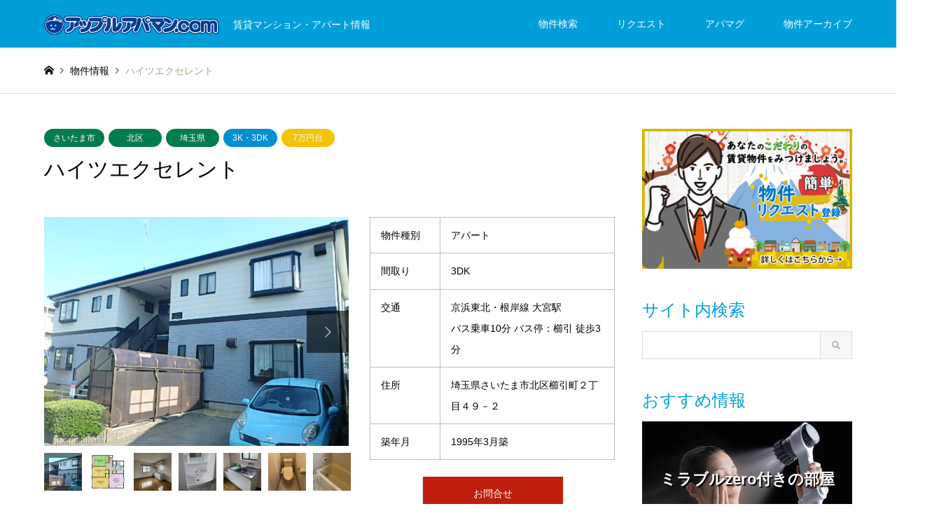

--- FILE ---
content_type: text/html; charset=UTF-8
request_url: https://www.apple-apaman.com/introduce/heights-excellent/
body_size: 14810
content:
<!DOCTYPE html>
<html lang="ja">
<head>
<meta charset="UTF-8">
<!--[if IE]><meta http-equiv="X-UA-Compatible" content="IE=edge"><![endif]-->
<meta name="viewport" content="width=device-width">
<title>ハイツエクセレント｜埼玉県さいたま市櫛引町2丁目　賃貸アパート　3DKタイプ</title>
<meta name="description" content="賃貸マンション・アパート情報">
<link rel="pingback" href="https://www.apple-apaman.com/xmlrpc.php">
<link rel="shortcut icon" href="https://www.apple-apaman.com/wp-content/uploads/2020/05/c35986843b583d148f1b6bfb689a50a2.jpg">
<meta name='robots' content='max-image-preview:large' />
	<style>img:is([sizes="auto" i], [sizes^="auto," i]) { contain-intrinsic-size: 3000px 1500px }</style>
	<link rel='dns-prefetch' href='//webfonts.xserver.jp' />
<link rel="alternate" type="application/rss+xml" title="アップルアパマンドットコム &raquo; フィード" href="https://www.apple-apaman.com/feed/" />
<link rel="alternate" type="application/rss+xml" title="アップルアパマンドットコム &raquo; コメントフィード" href="https://www.apple-apaman.com/comments/feed/" />
<link rel='stylesheet' id='style-css' href='https://www.apple-apaman.com/wp-content/themes/gensen_tcd050/style.css?ver=1.12.3' type='text/css' media='all' />
<link rel='stylesheet' id='wp-block-library-css' href='https://www.apple-apaman.com/wp-includes/css/dist/block-library/style.min.css?ver=6.8.3' type='text/css' media='all' />
<style id='classic-theme-styles-inline-css' type='text/css'>
/*! This file is auto-generated */
.wp-block-button__link{color:#fff;background-color:#32373c;border-radius:9999px;box-shadow:none;text-decoration:none;padding:calc(.667em + 2px) calc(1.333em + 2px);font-size:1.125em}.wp-block-file__button{background:#32373c;color:#fff;text-decoration:none}
</style>
<style id='global-styles-inline-css' type='text/css'>
:root{--wp--preset--aspect-ratio--square: 1;--wp--preset--aspect-ratio--4-3: 4/3;--wp--preset--aspect-ratio--3-4: 3/4;--wp--preset--aspect-ratio--3-2: 3/2;--wp--preset--aspect-ratio--2-3: 2/3;--wp--preset--aspect-ratio--16-9: 16/9;--wp--preset--aspect-ratio--9-16: 9/16;--wp--preset--color--black: #000000;--wp--preset--color--cyan-bluish-gray: #abb8c3;--wp--preset--color--white: #ffffff;--wp--preset--color--pale-pink: #f78da7;--wp--preset--color--vivid-red: #cf2e2e;--wp--preset--color--luminous-vivid-orange: #ff6900;--wp--preset--color--luminous-vivid-amber: #fcb900;--wp--preset--color--light-green-cyan: #7bdcb5;--wp--preset--color--vivid-green-cyan: #00d084;--wp--preset--color--pale-cyan-blue: #8ed1fc;--wp--preset--color--vivid-cyan-blue: #0693e3;--wp--preset--color--vivid-purple: #9b51e0;--wp--preset--gradient--vivid-cyan-blue-to-vivid-purple: linear-gradient(135deg,rgba(6,147,227,1) 0%,rgb(155,81,224) 100%);--wp--preset--gradient--light-green-cyan-to-vivid-green-cyan: linear-gradient(135deg,rgb(122,220,180) 0%,rgb(0,208,130) 100%);--wp--preset--gradient--luminous-vivid-amber-to-luminous-vivid-orange: linear-gradient(135deg,rgba(252,185,0,1) 0%,rgba(255,105,0,1) 100%);--wp--preset--gradient--luminous-vivid-orange-to-vivid-red: linear-gradient(135deg,rgba(255,105,0,1) 0%,rgb(207,46,46) 100%);--wp--preset--gradient--very-light-gray-to-cyan-bluish-gray: linear-gradient(135deg,rgb(238,238,238) 0%,rgb(169,184,195) 100%);--wp--preset--gradient--cool-to-warm-spectrum: linear-gradient(135deg,rgb(74,234,220) 0%,rgb(151,120,209) 20%,rgb(207,42,186) 40%,rgb(238,44,130) 60%,rgb(251,105,98) 80%,rgb(254,248,76) 100%);--wp--preset--gradient--blush-light-purple: linear-gradient(135deg,rgb(255,206,236) 0%,rgb(152,150,240) 100%);--wp--preset--gradient--blush-bordeaux: linear-gradient(135deg,rgb(254,205,165) 0%,rgb(254,45,45) 50%,rgb(107,0,62) 100%);--wp--preset--gradient--luminous-dusk: linear-gradient(135deg,rgb(255,203,112) 0%,rgb(199,81,192) 50%,rgb(65,88,208) 100%);--wp--preset--gradient--pale-ocean: linear-gradient(135deg,rgb(255,245,203) 0%,rgb(182,227,212) 50%,rgb(51,167,181) 100%);--wp--preset--gradient--electric-grass: linear-gradient(135deg,rgb(202,248,128) 0%,rgb(113,206,126) 100%);--wp--preset--gradient--midnight: linear-gradient(135deg,rgb(2,3,129) 0%,rgb(40,116,252) 100%);--wp--preset--font-size--small: 13px;--wp--preset--font-size--medium: 20px;--wp--preset--font-size--large: 36px;--wp--preset--font-size--x-large: 42px;--wp--preset--spacing--20: 0.44rem;--wp--preset--spacing--30: 0.67rem;--wp--preset--spacing--40: 1rem;--wp--preset--spacing--50: 1.5rem;--wp--preset--spacing--60: 2.25rem;--wp--preset--spacing--70: 3.38rem;--wp--preset--spacing--80: 5.06rem;--wp--preset--shadow--natural: 6px 6px 9px rgba(0, 0, 0, 0.2);--wp--preset--shadow--deep: 12px 12px 50px rgba(0, 0, 0, 0.4);--wp--preset--shadow--sharp: 6px 6px 0px rgba(0, 0, 0, 0.2);--wp--preset--shadow--outlined: 6px 6px 0px -3px rgba(255, 255, 255, 1), 6px 6px rgba(0, 0, 0, 1);--wp--preset--shadow--crisp: 6px 6px 0px rgba(0, 0, 0, 1);}:where(.is-layout-flex){gap: 0.5em;}:where(.is-layout-grid){gap: 0.5em;}body .is-layout-flex{display: flex;}.is-layout-flex{flex-wrap: wrap;align-items: center;}.is-layout-flex > :is(*, div){margin: 0;}body .is-layout-grid{display: grid;}.is-layout-grid > :is(*, div){margin: 0;}:where(.wp-block-columns.is-layout-flex){gap: 2em;}:where(.wp-block-columns.is-layout-grid){gap: 2em;}:where(.wp-block-post-template.is-layout-flex){gap: 1.25em;}:where(.wp-block-post-template.is-layout-grid){gap: 1.25em;}.has-black-color{color: var(--wp--preset--color--black) !important;}.has-cyan-bluish-gray-color{color: var(--wp--preset--color--cyan-bluish-gray) !important;}.has-white-color{color: var(--wp--preset--color--white) !important;}.has-pale-pink-color{color: var(--wp--preset--color--pale-pink) !important;}.has-vivid-red-color{color: var(--wp--preset--color--vivid-red) !important;}.has-luminous-vivid-orange-color{color: var(--wp--preset--color--luminous-vivid-orange) !important;}.has-luminous-vivid-amber-color{color: var(--wp--preset--color--luminous-vivid-amber) !important;}.has-light-green-cyan-color{color: var(--wp--preset--color--light-green-cyan) !important;}.has-vivid-green-cyan-color{color: var(--wp--preset--color--vivid-green-cyan) !important;}.has-pale-cyan-blue-color{color: var(--wp--preset--color--pale-cyan-blue) !important;}.has-vivid-cyan-blue-color{color: var(--wp--preset--color--vivid-cyan-blue) !important;}.has-vivid-purple-color{color: var(--wp--preset--color--vivid-purple) !important;}.has-black-background-color{background-color: var(--wp--preset--color--black) !important;}.has-cyan-bluish-gray-background-color{background-color: var(--wp--preset--color--cyan-bluish-gray) !important;}.has-white-background-color{background-color: var(--wp--preset--color--white) !important;}.has-pale-pink-background-color{background-color: var(--wp--preset--color--pale-pink) !important;}.has-vivid-red-background-color{background-color: var(--wp--preset--color--vivid-red) !important;}.has-luminous-vivid-orange-background-color{background-color: var(--wp--preset--color--luminous-vivid-orange) !important;}.has-luminous-vivid-amber-background-color{background-color: var(--wp--preset--color--luminous-vivid-amber) !important;}.has-light-green-cyan-background-color{background-color: var(--wp--preset--color--light-green-cyan) !important;}.has-vivid-green-cyan-background-color{background-color: var(--wp--preset--color--vivid-green-cyan) !important;}.has-pale-cyan-blue-background-color{background-color: var(--wp--preset--color--pale-cyan-blue) !important;}.has-vivid-cyan-blue-background-color{background-color: var(--wp--preset--color--vivid-cyan-blue) !important;}.has-vivid-purple-background-color{background-color: var(--wp--preset--color--vivid-purple) !important;}.has-black-border-color{border-color: var(--wp--preset--color--black) !important;}.has-cyan-bluish-gray-border-color{border-color: var(--wp--preset--color--cyan-bluish-gray) !important;}.has-white-border-color{border-color: var(--wp--preset--color--white) !important;}.has-pale-pink-border-color{border-color: var(--wp--preset--color--pale-pink) !important;}.has-vivid-red-border-color{border-color: var(--wp--preset--color--vivid-red) !important;}.has-luminous-vivid-orange-border-color{border-color: var(--wp--preset--color--luminous-vivid-orange) !important;}.has-luminous-vivid-amber-border-color{border-color: var(--wp--preset--color--luminous-vivid-amber) !important;}.has-light-green-cyan-border-color{border-color: var(--wp--preset--color--light-green-cyan) !important;}.has-vivid-green-cyan-border-color{border-color: var(--wp--preset--color--vivid-green-cyan) !important;}.has-pale-cyan-blue-border-color{border-color: var(--wp--preset--color--pale-cyan-blue) !important;}.has-vivid-cyan-blue-border-color{border-color: var(--wp--preset--color--vivid-cyan-blue) !important;}.has-vivid-purple-border-color{border-color: var(--wp--preset--color--vivid-purple) !important;}.has-vivid-cyan-blue-to-vivid-purple-gradient-background{background: var(--wp--preset--gradient--vivid-cyan-blue-to-vivid-purple) !important;}.has-light-green-cyan-to-vivid-green-cyan-gradient-background{background: var(--wp--preset--gradient--light-green-cyan-to-vivid-green-cyan) !important;}.has-luminous-vivid-amber-to-luminous-vivid-orange-gradient-background{background: var(--wp--preset--gradient--luminous-vivid-amber-to-luminous-vivid-orange) !important;}.has-luminous-vivid-orange-to-vivid-red-gradient-background{background: var(--wp--preset--gradient--luminous-vivid-orange-to-vivid-red) !important;}.has-very-light-gray-to-cyan-bluish-gray-gradient-background{background: var(--wp--preset--gradient--very-light-gray-to-cyan-bluish-gray) !important;}.has-cool-to-warm-spectrum-gradient-background{background: var(--wp--preset--gradient--cool-to-warm-spectrum) !important;}.has-blush-light-purple-gradient-background{background: var(--wp--preset--gradient--blush-light-purple) !important;}.has-blush-bordeaux-gradient-background{background: var(--wp--preset--gradient--blush-bordeaux) !important;}.has-luminous-dusk-gradient-background{background: var(--wp--preset--gradient--luminous-dusk) !important;}.has-pale-ocean-gradient-background{background: var(--wp--preset--gradient--pale-ocean) !important;}.has-electric-grass-gradient-background{background: var(--wp--preset--gradient--electric-grass) !important;}.has-midnight-gradient-background{background: var(--wp--preset--gradient--midnight) !important;}.has-small-font-size{font-size: var(--wp--preset--font-size--small) !important;}.has-medium-font-size{font-size: var(--wp--preset--font-size--medium) !important;}.has-large-font-size{font-size: var(--wp--preset--font-size--large) !important;}.has-x-large-font-size{font-size: var(--wp--preset--font-size--x-large) !important;}
:where(.wp-block-post-template.is-layout-flex){gap: 1.25em;}:where(.wp-block-post-template.is-layout-grid){gap: 1.25em;}
:where(.wp-block-columns.is-layout-flex){gap: 2em;}:where(.wp-block-columns.is-layout-grid){gap: 2em;}
:root :where(.wp-block-pullquote){font-size: 1.5em;line-height: 1.6;}
</style>
<link rel='stylesheet' id='slick-style-css' href='https://www.apple-apaman.com/wp-content/themes/gensen_tcd050/css/slick.css?ver=1.4.6' type='text/css' media='all' />
<link rel='stylesheet' id='page_builder-slider-css' href='https://www.apple-apaman.com/wp-content/themes/gensen_tcd050/pagebuilder/assets/css/slider.css?ver=1.4.6' type='text/css' media='all' />
<script type="text/javascript" src="https://www.apple-apaman.com/wp-includes/js/jquery/jquery.min.js?ver=3.7.1" id="jquery-core-js"></script>
<script type="text/javascript" src="https://www.apple-apaman.com/wp-includes/js/jquery/jquery-migrate.min.js?ver=3.4.1" id="jquery-migrate-js"></script>
<script type="text/javascript" src="//webfonts.xserver.jp/js/xserverv3.js?fadein=0&amp;ver=2.0.8" id="typesquare_std-js"></script>
<link rel="https://api.w.org/" href="https://www.apple-apaman.com/wp-json/" /><link rel="alternate" title="JSON" type="application/json" href="https://www.apple-apaman.com/wp-json/wp/v2/introduce/12351" /><link rel="canonical" href="https://www.apple-apaman.com/introduce/heights-excellent/" />
<link rel='shortlink' href='https://www.apple-apaman.com/?p=12351' />
<link rel="alternate" title="oEmbed (JSON)" type="application/json+oembed" href="https://www.apple-apaman.com/wp-json/oembed/1.0/embed?url=https%3A%2F%2Fwww.apple-apaman.com%2Fintroduce%2Fheights-excellent%2F" />
<link rel="alternate" title="oEmbed (XML)" type="text/xml+oembed" href="https://www.apple-apaman.com/wp-json/oembed/1.0/embed?url=https%3A%2F%2Fwww.apple-apaman.com%2Fintroduce%2Fheights-excellent%2F&#038;format=xml" />
<!-- HFCM by 99 Robots - Snippet # 10: GA4 -->
<!-- Google tag (gtag.js) -->
<script async src="https://www.googletagmanager.com/gtag/js?id=G-9NLNG2D174"></script>
<script>
  window.dataLayer = window.dataLayer || [];
  function gtag(){dataLayer.push(arguments);}
  gtag('js', new Date());

  gtag('config', 'G-9NLNG2D174');
</script>
<!-- /end HFCM by 99 Robots -->

<link rel="stylesheet" href="https://www.apple-apaman.com/wp-content/themes/gensen_tcd050/css/design-plus.css?ver=1.12.3">
<link rel="stylesheet" href="https://www.apple-apaman.com/wp-content/themes/gensen_tcd050/css/sns-botton.css?ver=1.12.3">
<link rel="stylesheet" href="https://www.apple-apaman.com/wp-content/themes/gensen_tcd050/css/responsive.css?ver=1.12.3">
<link rel="stylesheet" href="https://www.apple-apaman.com/wp-content/themes/gensen_tcd050/css/footer-bar.css?ver=1.12.3">

<script src="https://www.apple-apaman.com/wp-content/themes/gensen_tcd050/js/jquery.easing.1.3.js?ver=1.12.3"></script>
<script src="https://www.apple-apaman.com/wp-content/themes/gensen_tcd050/js/jquery.textOverflowEllipsis.js?ver=1.12.3"></script>
<script src="https://www.apple-apaman.com/wp-content/themes/gensen_tcd050/js/jscript.js?ver=1.12.3"></script>
<script src="https://www.apple-apaman.com/wp-content/themes/gensen_tcd050/js/comment.js?ver=1.12.3"></script>
<script src="https://www.apple-apaman.com/wp-content/themes/gensen_tcd050/js/header_fix.js?ver=1.12.3"></script>
<script src="https://www.apple-apaman.com/wp-content/themes/gensen_tcd050/js/jquery.chosen.min.js?ver=1.12.3"></script>
<link rel="stylesheet" href="https://www.apple-apaman.com/wp-content/themes/gensen_tcd050/css/jquery.chosen.css?ver=1.12.3">

<style type="text/css">
body, input, textarea, select { font-family: Arial, "Hiragino Kaku Gothic ProN", "ヒラギノ角ゴ ProN W3", "メイリオ", Meiryo, sans-serif; }
.rich_font { font-family: Arial, "Hiragino Kaku Gothic ProN", "ヒラギノ角ゴ ProN W3", "メイリオ", Meiryo, sans-serif; font-weight: normal; }

#header_logo #logo_text .logo { font-size:36px; }
#header_logo_fix #logo_text_fixed .logo { font-size:36px; }
#footer_logo .logo_text { font-size:36px; }
#post_title { font-size:30px; }
.post_content { font-size:14px; }
#archive_headline { font-size:42px; }
#archive_desc { font-size:14px; }
  
@media screen and (max-width:1024px) {
  #header_logo #logo_text .logo { font-size:26px; }
  #header_logo_fix #logo_text_fixed .logo { font-size:26px; }
  #footer_logo .logo_text { font-size:26px; }
  #post_title { font-size:16px; }
  .post_content { font-size:14px; }
  #archive_headline { font-size:20px; }
  #archive_desc { font-size:14px; }
}


#site_wrap { display:none; }
#site_loader_overlay {
  background: #fff;
  opacity: 1;
  position: fixed;
  top: 0px;
  left: 0px;
  width: 100%;
  height: 100%;
  width: 100vw;
  height: 100vh;
  z-index: 99999;
}
#site_loader_animation {
  margin: -22px 0 0 -22px;
  width: 44px;
  height: 44px;
  position: fixed;
  top: 50%;
  left: 50%;
}
#site_loader_animation:before {
  position: absolute;
  bottom: 0;
  left: 0;
  display: block;
  width: 12px;
  height: 12px;
  content: '';
  box-shadow: 16px 0 0 rgba(0,159,218, 1), 32px 0 0 rgba(0,159,218, 1), 0 -16px 0 rgba(0,159,218, 1), 16px -16px 0 rgba(0,159,218, 1), 32px -16px 0 rgba(0,159,218, 1), 0 -32px rgba(0,159,218, 1), 16px -32px rgba(0,159,218, 1), 32px -32px rgba(65,176,216, 0);
  animation: loading-square-loader 5.4s linear forwards infinite;
}
#site_loader_animation:after {
  position: absolute;
  bottom: 10px;
  left: 0;
  display: block;
  width: 12px;
  height: 12px;
  background-color: rgba(65,176,216, 1);
  opacity: 0;
  content: '';
  animation: loading-square-base 5.4s linear forwards infinite;
}
@-webkit-keyframes loading-square-base {
  0% { bottom: 10px; opacity: 0; }
  5%, 50% { bottom: 0; opacity: 1; }
  55%, 100% { bottom: -10px; opacity: 0; }
}
@keyframes loading-square-base {
  0% { bottom: 10px; opacity: 0; }
  5%, 50% { bottom: 0; opacity: 1; }
  55%, 100% { bottom: -10px; opacity: 0; }
}
@-webkit-keyframes loading-square-loader {
  0% { box-shadow: 16px -8px rgba(0,159,218, 0), 32px 0 rgba(0,159,218, 0), 0 -16px rgba(0,159,218, 0), 16px -16px rgba(0,159,218, 0), 32px -16px rgba(0,159,218, 0), 0 -32px rgba(0,159,218, 0), 16px -32px rgba(0,159,218, 0), 32px -32px rgba(242, 205, 123, 0); }
  5% { box-shadow: 16px -8px rgba(0,159,218, 0), 32px 0 rgba(0,159,218, 0), 0 -16px rgba(0,159,218, 0), 16px -16px rgba(0,159,218, 0), 32px -16px rgba(0,159,218, 0), 0 -32px rgba(0,159,218, 0), 16px -32px rgba(0,159,218, 0), 32px -32px rgba(242, 205, 123, 0); }
  10% { box-shadow: 16px 0 rgba(0,159,218, 1), 32px -8px rgba(0,159,218, 0), 0 -16px rgba(0,159,218, 0), 16px -16px rgba(0,159,218, 0), 32px -16px rgba(0,159,218, 0), 0 -32px rgba(0,159,218, 0), 16px -32px rgba(0,159,218, 0), 32px -32px rgba(242, 205, 123, 0); }
  15% { box-shadow: 16px 0 rgba(0,159,218, 1), 32px 0 rgba(0,159,218, 1), 0 -24px rgba(0,159,218, 0), 16px -16px rgba(0,159,218, 0), 32px -16px rgba(0,159,218, 0), 0 -32px rgba(0,159,218, 0), 16px -32px rgba(0,159,218, 0), 32px -32px rgba(242, 205, 123, 0); }
  20% { box-shadow: 16px 0 rgba(0,159,218, 1), 32px 0 rgba(0,159,218, 1), 0 -16px rgba(0,159,218, 1), 16px -24px rgba(0,159,218, 0), 32px -16px rgba(0,159,218, 0), 0 -32px rgba(0,159,218, 0), 16px -32px rgba(0,159,218, 0), 32px -32px rgba(242, 205, 123, 0); }
  25% { box-shadow: 16px 0 rgba(0,159,218, 1), 32px 0 rgba(0,159,218, 1), 0 -16px rgba(0,159,218, 1), 16px -16px rgba(0,159,218, 1), 32px -24px rgba(0,159,218, 0), 0 -32px rgba(0,159,218, 0), 16px -32px rgba(0,159,218, 0), 32px -32px rgba(242, 205, 123, 0); }
  30% { box-shadow: 16px 0 rgba(0,159,218, 1), 32px 0 rgba(0,159,218, 1), 0 -16px rgba(0,159,218, 1), 16px -16px rgba(0,159,218, 1), 32px -16px rgba(0,159,218, 1), 0 -50px rgba(0,159,218, 0), 16px -32px rgba(0,159,218, 0), 32px -32px rgba(242, 205, 123, 0); }
  35% { box-shadow: 16px 0 rgba(0,159,218, 1), 32px 0 rgba(0,159,218, 1), 0 -16px rgba(0,159,218, 1), 16px -16px rgba(0,159,218, 1), 32px -16px rgba(0,159,218, 1), 0 -32px rgba(0,159,218, 1), 16px -50px rgba(0,159,218, 0), 32px -32px rgba(242, 205, 123, 0); }
  40% { box-shadow: 16px 0 rgba(0,159,218, 1), 32px 0 rgba(0,159,218, 1), 0 -16px rgba(0,159,218, 1), 16px -16px rgba(0,159,218, 1), 32px -16px rgba(0,159,218, 1), 0 -32px rgba(0,159,218, 1), 16px -32px rgba(0,159,218, 1), 32px -50px rgba(242, 205, 123, 0); }
  45%, 55% { box-shadow: 16px 0 rgba(0,159,218, 1), 32px 0 rgba(0,159,218, 1), 0 -16px rgba(0,159,218, 1), 16px -16px rgba(0,159,218, 1), 32px -16px rgba(0,159,218, 1), 0 -32px rgba(0,159,218, 1), 16px -32px rgba(0,159,218, 1), 32px -32px rgba(65,176,216, 1); }
  60% { box-shadow: 16px 8px rgba(0,159,218, 0), 32px 0 rgba(0,159,218, 1), 0 -16px rgba(0,159,218, 1), 16px -16px rgba(0,159,218, 1), 32px -16px rgba(0,159,218, 1), 0 -32px rgba(0,159,218, 1), 16px -32px rgba(0,159,218, 1), 32px -32px rgba(65,176,216, 1); }
  65% { box-shadow: 16px 8px rgba(0,159,218, 0), 32px 8px rgba(0,159,218, 0), 0 -16px rgba(0,159,218, 1), 16px -16px rgba(0,159,218, 1), 32px -16px rgba(0,159,218, 1), 0 -32px rgba(0,159,218, 1), 16px -32px rgba(0,159,218, 1), 32px -32px rgba(65,176,216, 1); }
  70% { box-shadow: 16px 8px rgba(0,159,218, 0), 32px 8px rgba(0,159,218, 0), 0 -8px rgba(0,159,218, 0), 16px -16px rgba(0,159,218, 1), 32px -16px rgba(0,159,218, 1), 0 -32px rgba(0,159,218, 1), 16px -32px rgba(0,159,218, 1), 32px -32px rgba(65,176,216, 1); }
  75% { box-shadow: 16px 8px rgba(0,159,218, 0), 32px 8px rgba(0,159,218, 0), 0 -8px rgba(0,159,218, 0), 16px -8px rgba(0,159,218, 0), 32px -16px rgba(0,159,218, 1), 0 -32px rgba(0,159,218, 1), 16px -32px rgba(0,159,218, 1), 32px -32px rgba(65,176,216, 1); }
  80% { box-shadow: 16px 8px rgba(0,159,218, 0), 32px 8px rgba(0,159,218, 0), 0 -8px rgba(0,159,218, 0), 16px -8px rgba(0,159,218, 0), 32px -8px rgba(0,159,218, 0), 0 -32px rgba(0,159,218, 1), 16px -32px rgba(0,159,218, 1), 32px -32px rgba(65,176,216, 1); }
  85% { box-shadow: 16px 8px rgba(0,159,218, 0), 32px 8px rgba(0,159,218, 0), 0 -8px rgba(0,159,218, 0), 16px -8px rgba(0,159,218, 0), 32px -8px rgba(0,159,218, 0), 0 -24px rgba(0,159,218, 0), 16px -32px rgba(0,159,218, 1), 32px -32px rgba(65,176,216, 1); }
  90% { box-shadow: 16px 8px rgba(0,159,218, 0), 32px 8px rgba(0,159,218, 0), 0 -8px rgba(0,159,218, 0), 16px -8px rgba(0,159,218, 0), 32px -8px rgba(0,159,218, 0), 0 -24px rgba(0,159,218, 0), 16px -24px rgba(0,159,218, 0), 32px -32px rgba(65,176,216, 1); }
  95%, 100% { box-shadow: 16px 8px rgba(0,159,218, 0), 32px 8px rgba(0,159,218, 0), 0 -8px rgba(0,159,218, 0), 16px -8px rgba(0,159,218, 0), 32px -8px rgba(0,159,218, 0), 0 -24px rgba(0,159,218, 0), 16px -24px rgba(0,159,218, 0), 32px -24px rgba(65,176,216, 0); }
}
@keyframes loading-square-loader {
  0% { box-shadow: 16px -8px rgba(0,159,218, 0), 32px 0 rgba(0,159,218, 0), 0 -16px rgba(0,159,218, 0), 16px -16px rgba(0,159,218, 0), 32px -16px rgba(0,159,218, 0), 0 -32px rgba(0,159,218, 0), 16px -32px rgba(0,159,218, 0), 32px -32px rgba(242, 205, 123, 0); }
  5% { box-shadow: 16px -8px rgba(0,159,218, 0), 32px 0 rgba(0,159,218, 0), 0 -16px rgba(0,159,218, 0), 16px -16px rgba(0,159,218, 0), 32px -16px rgba(0,159,218, 0), 0 -32px rgba(0,159,218, 0), 16px -32px rgba(0,159,218, 0), 32px -32px rgba(242, 205, 123, 0); }
  10% { box-shadow: 16px 0 rgba(0,159,218, 1), 32px -8px rgba(0,159,218, 0), 0 -16px rgba(0,159,218, 0), 16px -16px rgba(0,159,218, 0), 32px -16px rgba(0,159,218, 0), 0 -32px rgba(0,159,218, 0), 16px -32px rgba(0,159,218, 0), 32px -32px rgba(242, 205, 123, 0); }
  15% { box-shadow: 16px 0 rgba(0,159,218, 1), 32px 0 rgba(0,159,218, 1), 0 -24px rgba(0,159,218, 0), 16px -16px rgba(0,159,218, 0), 32px -16px rgba(0,159,218, 0), 0 -32px rgba(0,159,218, 0), 16px -32px rgba(0,159,218, 0), 32px -32px rgba(242, 205, 123, 0); }
  20% { box-shadow: 16px 0 rgba(0,159,218, 1), 32px 0 rgba(0,159,218, 1), 0 -16px rgba(0,159,218, 1), 16px -24px rgba(0,159,218, 0), 32px -16px rgba(0,159,218, 0), 0 -32px rgba(0,159,218, 0), 16px -32px rgba(0,159,218, 0), 32px -32px rgba(242, 205, 123, 0); }
  25% { box-shadow: 16px 0 rgba(0,159,218, 1), 32px 0 rgba(0,159,218, 1), 0 -16px rgba(0,159,218, 1), 16px -16px rgba(0,159,218, 1), 32px -24px rgba(0,159,218, 0), 0 -32px rgba(0,159,218, 0), 16px -32px rgba(0,159,218, 0), 32px -32px rgba(242, 205, 123, 0); }
  30% { box-shadow: 16px 0 rgba(0,159,218, 1), 32px 0 rgba(0,159,218, 1), 0 -16px rgba(0,159,218, 1), 16px -16px rgba(0,159,218, 1), 32px -16px rgba(0,159,218, 1), 0 -50px rgba(0,159,218, 0), 16px -32px rgba(0,159,218, 0), 32px -32px rgba(242, 205, 123, 0); }
  35% { box-shadow: 16px 0 rgba(0,159,218, 1), 32px 0 rgba(0,159,218, 1), 0 -16px rgba(0,159,218, 1), 16px -16px rgba(0,159,218, 1), 32px -16px rgba(0,159,218, 1), 0 -32px rgba(0,159,218, 1), 16px -50px rgba(0,159,218, 0), 32px -32px rgba(242, 205, 123, 0); }
  40% { box-shadow: 16px 0 rgba(0,159,218, 1), 32px 0 rgba(0,159,218, 1), 0 -16px rgba(0,159,218, 1), 16px -16px rgba(0,159,218, 1), 32px -16px rgba(0,159,218, 1), 0 -32px rgba(0,159,218, 1), 16px -32px rgba(0,159,218, 1), 32px -50px rgba(242, 205, 123, 0); }
  45%, 55% { box-shadow: 16px 0 rgba(0,159,218, 1), 32px 0 rgba(0,159,218, 1), 0 -16px rgba(0,159,218, 1), 16px -16px rgba(0,159,218, 1), 32px -16px rgba(0,159,218, 1), 0 -32px rgba(0,159,218, 1), 16px -32px rgba(0,159,218, 1), 32px -32px rgba(65,176,216, 1); }
  60% { box-shadow: 16px 8px rgba(0,159,218, 0), 32px 0 rgba(0,159,218, 1), 0 -16px rgba(0,159,218, 1), 16px -16px rgba(0,159,218, 1), 32px -16px rgba(0,159,218, 1), 0 -32px rgba(0,159,218, 1), 16px -32px rgba(0,159,218, 1), 32px -32px rgba(65,176,216, 1); }
  65% { box-shadow: 16px 8px rgba(0,159,218, 0), 32px 8px rgba(0,159,218, 0), 0 -16px rgba(0,159,218, 1), 16px -16px rgba(0,159,218, 1), 32px -16px rgba(0,159,218, 1), 0 -32px rgba(0,159,218, 1), 16px -32px rgba(0,159,218, 1), 32px -32px rgba(65,176,216, 1); }
  70% { box-shadow: 16px 8px rgba(0,159,218, 0), 32px 8px rgba(0,159,218, 0), 0 -8px rgba(0,159,218, 0), 16px -16px rgba(0,159,218, 1), 32px -16px rgba(0,159,218, 1), 0 -32px rgba(0,159,218, 1), 16px -32px rgba(0,159,218, 1), 32px -32px rgba(65,176,216, 1); }
  75% { box-shadow: 16px 8px rgba(0,159,218, 0), 32px 8px rgba(0,159,218, 0), 0 -8px rgba(0,159,218, 0), 16px -8px rgba(0,159,218, 0), 32px -16px rgba(0,159,218, 1), 0 -32px rgba(0,159,218, 1), 16px -32px rgba(0,159,218, 1), 32px -32px rgba(65,176,216, 1); }
  80% { box-shadow: 16px 8px rgba(0,159,218, 0), 32px 8px rgba(0,159,218, 0), 0 -8px rgba(0,159,218, 0), 16px -8px rgba(0,159,218, 0), 32px -8px rgba(0,159,218, 0), 0 -32px rgba(0,159,218, 1), 16px -32px rgba(0,159,218, 1), 32px -32px rgba(65,176,216, 1); }
  85% { box-shadow: 16px 8px rgba(0,159,218, 0), 32px 8px rgba(0,159,218, 0), 0 -8px rgba(0,159,218, 0), 16px -8px rgba(0,159,218, 0), 32px -8px rgba(0,159,218, 0), 0 -24px rgba(0,159,218, 0), 16px -32px rgba(0,159,218, 1), 32px -32px rgba(65,176,216, 1); }
  90% { box-shadow: 16px 8px rgba(0,159,218, 0), 32px 8px rgba(0,159,218, 0), 0 -8px rgba(0,159,218, 0), 16px -8px rgba(0,159,218, 0), 32px -8px rgba(0,159,218, 0), 0 -24px rgba(0,159,218, 0), 16px -24px rgba(0,159,218, 0), 32px -32px rgba(65,176,216, 1); }
  95%, 100% { box-shadow: 16px 8px rgba(0,159,218, 0), 32px 8px rgba(0,159,218, 0), 0 -8px rgba(0,159,218, 0), 16px -8px rgba(0,159,218, 0), 32px -8px rgba(0,159,218, 0), 0 -24px rgba(0,159,218, 0), 16px -24px rgba(0,159,218, 0), 32px -24px rgba(65,176,216, 0); }
}


.image {
overflow: hidden;
-webkit-backface-visibility: hidden;
backface-visibility: hidden;
-webkit-transition-duration: .35s;
-moz-transition-duration: .35s;
-ms-transition-duration: .35s;
-o-transition-duration: .35s;
transition-duration: .35s;
}
.image img {
-webkit-backface-visibility: hidden;
backface-visibility: hidden;
-webkit-transform: scale(1);
-webkit-transition-property: opacity, scale, -webkit-transform, transform;
-webkit-transition-duration: .35s;
-moz-transform: scale(1);
-moz-transition-property: opacity, scale, -moz-transform, transform;
-moz-transition-duration: .35s;
-ms-transform: scale(1);
-ms-transition-property: opacity, scale, -ms-transform, transform;
-ms-transition-duration: .35s;
-o-transform: scale(1);
-o-transition-property: opacity, scale, -o-transform, transform;
-o-transition-duration: .35s;
transform: scale(1);
transition-property: opacity, scale, transform;
transition-duration: .35s;
}
.image:hover img, a:hover .image img {
-webkit-transform: scale(1.2);
-moz-transform: scale(1.2);
-ms-transform: scale(1.2);
-o-transform: scale(1.2);
transform: scale(1.2);
}
.introduce_list_col a:hover .image img {
-webkit-transform: scale(1.2) translate3d(-41.66%, 0, 0);
-moz-transform: scale(1.2) translate3d(-41.66%, 0, 0);
-ms-transform: scale(1.2) translate3d(-41.66%, 0, 0);
-o-transform: scale(1.2) translate3d(-41.66%, 0, 0);
transform: scale(1.2) translate3d(-41.66%, 0, 0);
}


.archive_filter .button input:hover, .archive_sort dt,#post_pagination p, #post_pagination a:hover, #return_top a, .c-pw__btn,
#comment_header ul li a:hover, #comment_header ul li.comment_switch_active a, #comment_header #comment_closed p,
#introduce_slider .slick-dots li button:hover, #introduce_slider .slick-dots li.slick-active button
{ background-color:#009fda; }

#comment_header ul li.comment_switch_active a, #comment_header #comment_closed p, #guest_info input:focus, #comment_textarea textarea:focus
{ border-color:#009fda; }

#comment_header ul li.comment_switch_active a:after, #comment_header #comment_closed p:after
{ border-color:#009fda transparent transparent transparent; }

.header_search_inputs .chosen-results li[data-option-array-index="0"]
{ background-color:#009fda !important; border-color:#009fda; }

a:hover, #bread_crumb li a:hover, #bread_crumb li.home a:hover:before, #bread_crumb li.last,
#archive_headline, .archive_header .headline, .archive_filter_headline, #related_post .headline,
#introduce_header .headline, .introduce_list_col .info .title, .introduce_archive_banner_link a:hover,
#recent_news .headline, #recent_news li a:hover, #comment_headline,
.side_headline, ul.banner_list li a:hover .caption, .footer_headline, .footer_widget a:hover,
#index_news .entry-date, #index_news_mobile .entry-date, .cb_content-carousel a:hover .image .title
{ color:#009fda; }

#index_news_mobile .archive_link a:hover, .cb_content-blog_list .archive_link a:hover, #load_post a:hover, #submit_comment:hover, .c-pw__btn:hover
{ background-color:#41b0d8; }

#header_search select:focus, .header_search_inputs .chosen-with-drop .chosen-single span, #footer_contents a:hover, #footer_nav a:hover, #footer_social_link li:hover:before,
#header_slider .slick-arrow:hover, .cb_content-carousel .slick-arrow:hover
{ color:#41b0d8; }

.post_content a, .custom-html-widget a { color:#1e73be; }

#header_search, #index_header_search { background-color:#dddddd; }

#footer_nav { background-color:#F7F7F7; }
#footer_contents { background-color:#b2b2b2; }

#header_search_submit { background-color:rgba(242,149,36,1.0); }
#header_search_submit:hover { background-color:rgba(242,133,0,1.0); }
.cat-category { background-color:#1e73be !important; }
.cat-category2 { background-color:#dd3333 !important; }
.cat-category4 { background-color:#017c4e !important; }
.cat-category5 { background-color:#0090d2 !important; }
.cat-category6 { background-color:#f2c307 !important; }

@media only screen and (min-width:1025px) {
  #global_menu ul ul a { background-color:#009fda; }
  #global_menu ul ul a:hover, #global_menu ul ul .current-menu-item > a { background-color:#41b0d8; }
  #header_top { background-color:#009fda; }
  .has_header_content #header_top { background-color:rgba(0,159,218,1.0); }
  .fix_top.header_fix #header_top { background-color:rgba(0,159,218,1.0); }
  #header_logo a, #global_menu > ul > li > a { color:#ffffff; }
  #header_logo_fix a, .fix_top.header_fix #global_menu > ul > li > a { color:#ffffff; }
  .has_header_content #index_header_search { background-color:rgba(221,221,221,1.0); }
}
@media screen and (max-width:1024px) {
  #global_menu { background-color:#009fda; }
  #global_menu a:hover, #global_menu .current-menu-item > a { background-color:#41b0d8; }
  #header_top { background-color:#009fda; }
  #header_top a, #header_top a:before { color:#ffffff !important; }
  .mobile_fix_top.header_fix #header_top, .mobile_fix_top.header_fix #header.active #header_top { background-color:rgba(0,159,218,1.0); }
  .mobile_fix_top.header_fix #header_top a, .mobile_fix_top.header_fix #header_top a:before { color:#ffffff !important; }
  .archive_sort dt { color:#009fda; }
  .post-type-archive-news #recent_news .show_date li .date { color:#009fda; }
}



</style>

<style type="text/css"></style><script type="text/javascript">
jQuery(document).ready(function($){
  if (typeof $.fn.slick == 'undefined') return;

  setTimeout(function(){
    $('.pb_slider, .pb_slider_nav, .pb_slider_caption').slick('setPosition');
  }, 300);
  $(window).on('load', function(){
    $('.pb_slider, .pb_slider_nav, .pb_slider_caption').slick('setPosition');
  });
  $('.pb_slider img').on('load', function(){
    setTimeout(function(){
      $('.pb_slider, .pb_slider_nav, .pb_slider_caption').slick('setPosition');
    }, 50);
  });
});
</script>
<link rel="stylesheet" href="https://www.apple-apaman.com/wp-content/themes/gensen_tcd050/pagebuilder/assets/css/pagebuilder.css?ver=1.4.6">
<style type="text/css">
.tcd-pb-row.row1 { margin-bottom:30px; background-color:#ffffff; }
.tcd-pb-row.row1 .tcd-pb-row-inner { margin-left:-15px; margin-right:-15px; }
.tcd-pb-row.row1 .tcd-pb-col.col1 { width:55.0359%; padding-left:15px; padding-right:15px; }
.tcd-pb-row.row1 .tcd-pb-col.col2 { width:44.964%; padding-left:15px; padding-right:15px; }
.tcd-pb-row.row1 .tcd-pb-col.col1 .tcd-pb-widget.widget1 { margin-bottom:30px; }
.tcd-pb-row.row1 .tcd-pb-col.col2 .tcd-pb-widget.widget1 { margin-bottom:30px; }
@media only screen and (max-width:767px) {
  .tcd-pb-row.row1 { margin-bottom:30px; }
  .tcd-pb-row.row1 .tcd-pb-row-inner { margin-left:-15px; margin-right:-15px; }
  .tcd-pb-row.row1 .tcd-pb-col.col1 { padding-left:15px; padding-right:15px; }
  .tcd-pb-row.row1 .tcd-pb-col.col1 { width:100%; float:none; margin-bottom:30px; }
  .tcd-pb-row.row1 .tcd-pb-col.col1 .tcd-pb-widget.widget1 { margin-bottom:30px; }
  .tcd-pb-row.row1 .tcd-pb-col.col2 { padding-left:15px; padding-right:15px; }
  .tcd-pb-row.row1 .tcd-pb-col.col2 { width:100%; float:none; }
  .tcd-pb-row.row1 .tcd-pb-col.col2 .tcd-pb-widget.widget1 { margin-bottom:30px; }
}
.tcd-pb-row.row2 { margin-bottom:30px; background-color:#ffffff; }
.tcd-pb-row.row2 .tcd-pb-col.col1 { width:100%; }
.tcd-pb-row.row2 .tcd-pb-col.col1 .tcd-pb-widget.widget1 { margin-bottom:30px; }
.tcd-pb-row.row2 .tcd-pb-col.col1 .tcd-pb-widget.widget2 { margin-bottom:30px; }
@media only screen and (max-width:767px) {
  .tcd-pb-row.row2 { margin-bottom:30px; }
  .tcd-pb-row.row2 .tcd-pb-col.col1 .tcd-pb-widget.widget1 { margin-bottom:30px; }
  .tcd-pb-row.row2 .tcd-pb-col.col1 .tcd-pb-widget.widget2 { margin-bottom:30px; }
}
.tcd-pb-row.row1 .tcd-pb-col.col1 .tcd-pb-widget.widget1 .pb_slider .slick-arrow { color: #ffffff; background-color: #000000; opacity: 0.6; }
.tcd-pb-row.row1 .tcd-pb-col.col1 .tcd-pb-widget.widget1 .pb_slider .slick-arrow:hover { color: #ffffff; background-color: #000000; opacity: 1; }
</style>

</head>
<body data-rsssl=1 id="body" class="wp-singular introduce-template-default single single-introduce postid-12351 wp-theme-gensen_tcd050 fix_top">

<div id="site_loader_overlay">
 <div id="site_loader_animation">
 </div>
</div>

 <div id="header">
  <div id="header_top">
   <div class="inner clearfix">
    <div id="header_logo">
     <div id="logo_image">
 <h1 class="logo">
  <a href="https://www.apple-apaman.com/" title="アップルアパマンドットコム" data-label="アップルアパマンドットコム"><img src="https://www.apple-apaman.com/wp-content/uploads/2018/04/fa8530028667e0cac707875420663945.png?1767984596" alt="アップルアパマンドットコム" title="アップルアパマンドットコム" /><span class="desc">賃貸マンション・アパート情報</span></a>
 </h1>
</div>
    </div>
    <div id="header_logo_fix">
     <div id="logo_image_fixed">
 <p class="logo rich_font"><a href="https://www.apple-apaman.com/" title="アップルアパマンドットコム"><img src="https://www.apple-apaman.com/wp-content/uploads/2018/04/fa8530028667e0cac707875420663945.png?1767984596" alt="アップルアパマンドットコム" title="アップルアパマンドットコム" /></a></p>
</div>
    </div>
    <a href="#" class="menu_button"><span>menu</span></a>
    <div id="global_menu">
     <ul id="menu-%e3%82%b0%e3%83%ad%e3%83%bc%e3%83%90%e3%83%ab%e3%83%a1%e3%83%8b%e3%83%a5%e3%83%bc" class="menu"><li id="menu-item-17830" class="menu-item menu-item-type-post_type menu-item-object-page menu-item-17830"><a href="https://www.apple-apaman.com/kensaku/">物件検索</a></li>
<li id="menu-item-22756" class="menu-item menu-item-type-post_type menu-item-object-page menu-item-22756"><a href="https://www.apple-apaman.com/request_03/">リクエスト</a></li>
<li id="menu-item-45" class="menu-item menu-item-type-custom menu-item-object-custom menu-item-45"><a href="https://www.apple-apaman.com/mag">アパマグ</a></li>
<li id="menu-item-43" class="menu-item menu-item-type-custom menu-item-object-custom menu-item-has-children menu-item-43"><a href="https://www.apple-apaman.com/introduce">物件アーカイブ</a>
<ul class="sub-menu">
	<li id="menu-item-46" class="menu-item menu-item-type-taxonomy menu-item-object-category4 current-introduce-ancestor current-menu-parent current-introduce-parent menu-item-46"><a href="https://www.apple-apaman.com/category4/saitama/">埼玉県</a></li>
</ul>
</li>
</ul>    </div>
   </div>
  </div>
 </div><!-- END #header -->

 <div id="main_contents" class="clearfix">


<div id="breadcrumb">
 <ul class="inner clearfix" itemscope itemtype="http://schema.org/BreadcrumbList">
  <li itemprop="itemListElement" itemscope itemtype="http://schema.org/ListItem" class="home"><a itemprop="item" href="https://www.apple-apaman.com/"><span itemprop="name">ホーム</span></a><meta itemprop="position" content="1" /></li>

  <li itemprop="itemListElement" itemscope itemtype="http://schema.org/ListItem"><a itemprop="item" href="https://www.apple-apaman.com/introduce/"><span itemprop="name">物件情報</span></a><meta itemprop="position" content="2" /></li>
  <li itemprop="itemListElement" itemscope itemtype="http://schema.org/ListItem" class="last"><span itemprop="name">ハイツエクセレント</span><meta itemprop="position" content="3" /></li>

 </ul>
</div>

<div id="main_col" class="clearfix">

 <div id="left_col">


  <div id="article">



    <ul id="post_meta_top" class="meta clearfix"><li class="cat"><a href="https://www.apple-apaman.com/category4/saitama-city/" title="さいたま市" class="cat-category4">さいたま市</a><a href="https://www.apple-apaman.com/category4/kita/" title="北区" class="cat-category4">北区</a><a href="https://www.apple-apaman.com/category4/saitama/" title="埼玉県" class="cat-category4">埼玉県</a></li><li class="cat"><a href="https://www.apple-apaman.com/category5/three/" title="3K・3DK" class="cat-category5">3K・3DK</a></li><li class="cat"><a href="https://www.apple-apaman.com/category6/70k/" title="7万円台" class="cat-category6">7万円台</a></li></ul>

   <h2 id="post_title" class="rich_font">ハイツエクセレント</h2>



   <div class="post_content clearfix">
    <div id="tcd-pb-wrap">
 <div class="tcd-pb-row row1">
  <div class="tcd-pb-row-inner clearfix">
   <div class="tcd-pb-col col1">
    <div class="tcd-pb-widget widget1 pb-widget-slider">
<div class="pb_slider_wrap">
  <div id="pb_slider-7" class="pb_slider">
   <div class="pb_slider_item"><img decoding="async" src="https://www.apple-apaman.com/wp-content/uploads/2021/01/a84f6b0ad955e3e0245581034c473585.jpg" alt="" /></div>
   <div class="pb_slider_item"><img data-lazy="https://www.apple-apaman.com/wp-content/uploads/2021/01/03b4e71849d169c82d5d43861a458b01.jpg" alt="" /></div>
   <div class="pb_slider_item"><img data-lazy="https://www.apple-apaman.com/wp-content/uploads/2021/01/565de23fc80da6fc657912dd5f61d542.jpg" alt="" /></div>
   <div class="pb_slider_item"><img data-lazy="https://www.apple-apaman.com/wp-content/uploads/2021/01/e914ec7fa36fac64a417be94533cd128.jpg" alt="" /></div>
   <div class="pb_slider_item"><img data-lazy="https://www.apple-apaman.com/wp-content/uploads/2021/01/efed14d036416c65275d08831fcee31b.jpg" alt="" /></div>
   <div class="pb_slider_item"><img data-lazy="https://www.apple-apaman.com/wp-content/uploads/2021/01/c3df20d7051e68735534b0dec92d0deb.jpg" alt="" /></div>
   <div class="pb_slider_item"><img data-lazy="https://www.apple-apaman.com/wp-content/uploads/2021/01/e3d8c90f5953591be7bb7f717eb45dd1.jpg" alt="" /></div>
  </div>
  <div id="pb_slider_nav-7" class="pb_slider_nav">
   <div class="pb_slider_nav_item"><img decoding="async" src="https://www.apple-apaman.com/wp-content/uploads/2021/01/a84f6b0ad955e3e0245581034c473585-300x300.jpg" alt="" /></div>
   <div class="pb_slider_nav_item"><img decoding="async" src="https://www.apple-apaman.com/wp-content/uploads/2021/01/03b4e71849d169c82d5d43861a458b01-300x300.jpg" alt="" /></div>
   <div class="pb_slider_nav_item"><img decoding="async" src="https://www.apple-apaman.com/wp-content/uploads/2021/01/565de23fc80da6fc657912dd5f61d542-300x300.jpg" alt="" /></div>
   <div class="pb_slider_nav_item"><img decoding="async" src="https://www.apple-apaman.com/wp-content/uploads/2021/01/e914ec7fa36fac64a417be94533cd128-300x300.jpg" alt="" /></div>
   <div class="pb_slider_nav_item"><img decoding="async" src="https://www.apple-apaman.com/wp-content/uploads/2021/01/efed14d036416c65275d08831fcee31b-300x300.jpg" alt="" /></div>
   <div class="pb_slider_nav_item"><img decoding="async" src="https://www.apple-apaman.com/wp-content/uploads/2021/01/c3df20d7051e68735534b0dec92d0deb-300x300.jpg" alt="" /></div>
   <div class="pb_slider_nav_item"><img decoding="async" src="https://www.apple-apaman.com/wp-content/uploads/2021/01/e3d8c90f5953591be7bb7f717eb45dd1-300x300.jpg" alt="" /></div>
  </div>
</div>
<script type="text/javascript">
jQuery(document).ready(function($){
  if (typeof $.fn.slick == 'undefined') return;

  $('#pb_slider-7').slick({
    infinite: false,
    dots: false,
    arrows: true,
    prevArrow: '<button type="button" class="slick-prev">&#xe90f;</button>',
    nextArrow: '<button type="button" class="slick-next">&#xe910;</button>',
    slidesToShow: 1,
    slidesToScroll: 1,
    adaptiveHeight: true,
    autoplay: true,
    fade: true,
    lazyLoad: 'progressive',
    speed: 1000,
    autoplaySpeed: 10000,
    asNavFor: '#pb_slider_nav-7'
  });

  $('#pb_slider_nav-7').slick({
    focusOnSelect: true,
    infinite: false,
    dots: false,
    arrows: false,
    slidesToShow: 7,
    slidesToScroll: 1,
    autoplay: false,
    speed: 1000,
    asNavFor: '#pb_slider-7'
  });
});
</script>
    </div>
   </div>
   <div class="tcd-pb-col col2">
    <div class="tcd-pb-widget widget1 pb-widget-editor">
<table style="width: 100%; height: 128px;">
<tbody>
<tr style="height: 29px;">
<td style="width: 266.31px; height: 29px;">物件種別</td>
<td style="width: 870.69px; height: 29px;">アパート</td>
</tr>
<tr style="height: 31px;">
<td style="width: 266.31px; height: 31px;">間取り</td>
<td style="width: 870.69px; height: 31px;">3DK</td>
</tr>
<tr style="height: 29px;">
<td style="width: 266.31px; height: 29px;">交通</td>
<td style="width: 870.69px; height: 29px;">京浜東北・根岸線 大宮駅<br />
バス乗車10分 バス停：櫛引 徒歩3分</td>
</tr>
<tr style="height: 29px;">
<td style="width: 266.31px; height: 10px;">住所</td>
<td style="width: 870.69px; height: 10px;">埼玉県さいたま市北区櫛引町２丁目４９－２</td>
</tr>
<tr style="height: 29px;">
<td style="width: 266.31px; height: 29px;">築年月</td>
<td style="width: 870.69px; height: 29px;">1995年3月築</td>
</tr>
</tbody>
</table>
<p style="text-align: center;"><a class="q_button bt_red" href="#req">お問合せ</a></p>
    </div>
   </div>
  </div>
 </div>
 <div class="tcd-pb-row row2">
  <div class="tcd-pb-row-inner clearfix">
   <div class="tcd-pb-col col1">
    <div class="tcd-pb-widget widget1 pb-widget-editor">
<h3 class="style3a">物件概要</h3>
<table style="height: 300px; border-collapse: collapse; width: 100%;" border="1">
<tbody>
<tr style="height: 31px;">
<td style="width: 108.71px; height: 31px;">物件名称</td>
<td style="width: 609.29px; height: 31px;">ハイツエクセレント</td>
</tr>
<tr style="height: 31px;">
<td style="width: 108.71px; height: 31px;">所在地</td>
<td style="width: 609.29px; height: 31px;">埼玉県さいたま市北区櫛引町２丁目４９－２　<a class="q_button rounded sz_s" href="https://goo.gl/maps/WWetfvn3QFGqcG9K9" target="_blank" rel="noopener">周辺地図</a></td>
</tr>
<tr style="height: 31px;">
<td style="width: 108.71px; height: 31px;">交通</td>
<td style="width: 609.29px; height: 31px;">京浜東北・根岸線 大宮駅<br />
バス乗車10分 バス停：櫛引 徒歩3分3DK</td>
</tr>
<tr style="height: 31px;">
<td style="width: 108.71px; height: 31px;">間取り</td>
<td style="width: 609.29px; height: 31px;">3DK</td>
</tr>
<tr style="height: 31px;">
<td style="width: 108.71px; height: 31px;">専有面積</td>
<td style="width: 609.29px; height: 31px;">58㎡</td>
</tr>
<tr style="height: 29px;">
<td style="width: 108.71px; height: 29px;">建物構造</td>
<td style="width: 609.29px; height: 29px;">木造</td>
</tr>
<tr style="height: 29px;">
<td style="width: 108.71px; height: 29px;">規模（階数）</td>
<td style="width: 609.29px; height: 29px;">2階建</td>
</tr>
<tr style="height: 29px;">
<td style="width: 108.71px; height: 29px;">築年月</td>
<td style="width: 609.29px; height: 29px;">1995年3月築</td>
</tr>
<tr style="height: 29px;">
<td style="width: 108.71px; height: 29px;">物件設備</td>
<td style="width: 609.29px; height: 29px;">駐車場,給湯（ガス）,シャワー,バルコニー,エアコン,シャンプードレッサー,ガスキッチン,フローリング,室内洗濯置場,追い焚き,TVインターホン</td>
</tr>
<tr style="height: 29px;">
<td style="width: 108.71px; height: 29px;">担当店舗</td>
<td style="width: 609.29px; height: 29px;"><a href="https://www.apple-apaman.com/company/apamanshop-omiyanishiguchiekimaeten/" target="_blank" rel="noopener">アパマンショップ大宮西口駅前店</a></td>
</tr>
</tbody>
</table>
<blockquote><p>※<span style="color: #ff0000;">本ページは物件情報を記載したものであり、閲覧時に空室があるとは限りません。</span>また、賃貸条件等は現況優先となります。最新の詳細情報は、お気軽にメールにてお問い合わせください。</p></blockquote>
    </div>
    <div class="tcd-pb-widget widget2 pb-widget-editor">
<h3 class="style3b"><a id="req"></a>お問合せフォーム</h3>
<p><span style="font-size: 16px;">本物件のお問合せ先は、上記物件概要記載の担当店舗になります。下記お問合せフォームより、物件の最新の詳細情報や空室状況をお問合せください。</span></p>
<p style="text-align: center;"><a class="q_button bt_red" href="https://smoothcontact.jp/front/output/7f00000115adbec89f59edb44fa89071" target="_blank" rel="noopener">問合せフォーム</a></p>
    </div>
   </div>
  </div>
 </div>
</div>
       </div>

   <div class="single_share" id="single_share_bottom">
    <div class="share-type5 share-btm">
	<div class="sns_default_top">
		<ul class="clearfix">
			<li class="default twitter_button">
				<a href="https://twitter.com/share" class="twitter-share-button">Tweet</a>
			</li>
			<script>!function(d,s,id){var js,fjs=d.getElementsByTagName(s)[0],p=/^http:/.test(d.location)?'http':'https';if(!d.getElementById(id)){js=d.createElement(s);js.id=id;js.src=p+'://platform.twitter.com/widgets.js';fjs.parentNode.insertBefore(js,fjs);}}(document, 'script', 'twitter-wjs');</script>
			<li class="default fbshare_button2">
				<div class="fb-share-button" data-href="https://www.apple-apaman.com/introduce/heights-excellent/" data-layout="button_count"></div>
			</li>
	</ul>
</div>
</div>
   </div>


   <div id="previous_next_post_image" class="clearfix">
    <div class='prev_post has_image'><a href='https://www.apple-apaman.com/introduce/palace3/' title='パレス参番館' data-mobile-title='前の記事'><span class='title'>パレス参番館</span><span class='image'><img src='https://www.apple-apaman.com/wp-content/uploads/2021/01/94be78f8eaaa07117f730c4377d1682d-150x150.jpg' alt=''></span></a></div>
<div class='next_post has_image'><a href='https://www.apple-apaman.com/introduce/pearldella/' title='パールデラ' data-mobile-title='次の記事'><span class='title'>パールデラ</span><span class='image'><img src='https://www.apple-apaman.com/wp-content/uploads/2021/01/47087934bb5db25083d6afc26c863baa-150x150.jpg' alt=''></span></a></div>
   </div>


  </div><!-- END #article -->


  <div id="related_post">
   <h3 class="headline rich_font">関連情報</h3>
    <ol class="clearfix">
     <li>
     <a href="https://www.apple-apaman.com/introduce/pe-maison-b/">
      <div class="image">
      <img width="336" height="216" src="https://www.apple-apaman.com/wp-content/uploads/2021/03/8ce43f7ec7853fc84c006d80f3be95cb-336x216.jpg" class="attachment-size2 size-size2 wp-post-image" alt="ペ・メゾンＢ棟　外観" decoding="async" loading="lazy" />      </div>
      <h4 class="title js-ellipsis">ペ・メゾンＢ棟</h4>
     </a>
    </li>
     <li>
     <a href="https://www.apple-apaman.com/introduce/cluj-a/">
      <div class="image">
      <img width="336" height="216" src="https://www.apple-apaman.com/wp-content/uploads/2018/07/0e20a14fffe9720c3c5134fcc2fae040-336x216.jpg" class="attachment-size2 size-size2 wp-post-image" alt="クルージュA　外観" decoding="async" loading="lazy" />      </div>
      <h4 class="title js-ellipsis">クルージュA</h4>
     </a>
    </li>
     <li>
     <a href="https://www.apple-apaman.com/introduce/sunshine-haishima/">
      <div class="image">
      <img width="336" height="216" src="https://www.apple-apaman.com/wp-content/uploads/2021/05/b4d1c4c486c614bb6da0233387dbcaeb-336x216.jpg" class="attachment-size2 size-size2 wp-post-image" alt="サンシャインＨＡＩＳＨＩＭＡ　外観" decoding="async" loading="lazy" />      </div>
      <h4 class="title js-ellipsis">サンシャインＨＡＩＳＨＩＭＡ</h4>
     </a>
    </li>
     <li>
     <a href="https://www.apple-apaman.com/introduce/alssance2/">
      <div class="image">
      <img width="336" height="216" src="https://www.apple-apaman.com/wp-content/uploads/2018/06/cf012801d04a1ee8309563643ff22545-336x216.jpg" class="attachment-size2 size-size2 wp-post-image" alt="アルッサンスⅡ　外観" decoding="async" loading="lazy" />      </div>
      <h4 class="title js-ellipsis">アルッサンスⅡ</h4>
     </a>
    </li>
     <li>
     <a href="https://www.apple-apaman.com/introduce/bonald/">
      <div class="image">
      <img width="336" height="216" src="https://www.apple-apaman.com/wp-content/uploads/2021/12/6acfa3edb530a4df2edbc9860cbae083-336x216.jpg" class="attachment-size2 size-size2 wp-post-image" alt="ボナール　外観" decoding="async" loading="lazy" />      </div>
      <h4 class="title js-ellipsis">ボナール</h4>
     </a>
    </li>
     <li>
     <a href="https://www.apple-apaman.com/introduce/pomme-de-tail/">
      <div class="image">
      <img width="336" height="216" src="https://www.apple-apaman.com/wp-content/uploads/2021/01/11e6a149dec4dc9ae4e0a48b4b5a4dce-336x216.jpg" class="attachment-size2 size-size2 wp-post-image" alt="ポムドテール　外観" decoding="async" loading="lazy" />      </div>
      <h4 class="title js-ellipsis">ポム・ド・テール</h4>
     </a>
    </li>
   </ol>
  </div>

 </div><!-- END #left_col -->

 <div id="side_col">
  <div class="widget side_widget clearfix widget_media_image" id="media_image-7">
<a href="https://www.apple-apaman.com/request_03/"><img width="336" height="224" src="https://www.apple-apaman.com/wp-content/uploads/2023/12/e95a4e2fb5152af05a0d2dbe6138a792.jpg" class="image wp-image-24398  attachment-full size-full" alt="" style="max-width: 100%; height: auto;" decoding="async" loading="lazy" /></a></div>
<div class="widget side_widget clearfix widget_search" id="search-3">
<h3 class="side_headline rich_font">サイト内検索</h3>
<form role="search" method="get" id="searchform" class="searchform" action="https://www.apple-apaman.com/">
				<div>
					<label class="screen-reader-text" for="s">検索:</label>
					<input type="text" value="" name="s" id="s" />
					<input type="submit" id="searchsubmit" value="検索" />
				</div>
			</form></div>
<div class="widget side_widget clearfix tcdw_banner_list_widget" id="tcdw_banner_list_widget-2">
<h3 class="side_headline rich_font">おすすめ情報</h3>

<ul class="banner_list">
<li><a href="https://www.apple-apaman.com/introduce_tag/mirable/" target="_blank"><div class="image"><img src="https://www.apple-apaman.com/wp-content/uploads/2023/06/bnr_mirable.png" alt="" /></div><div class="caption rich_font" style="text-shadow:2px 2px 1px #000000;">ミラブルzero付きの部屋</div></a></li>
<li><a href="https://www.apple-apaman.com/introduce_tag/key-for-business/" target="_blank"><div class="image"><img src="https://www.apple-apaman.com/wp-content/uploads/2023/06/bnr_kfb.png" alt="" /></div><div class="caption rich_font" style="text-shadow:2px 2px 1px #000000;">Amazon置き配可能物件</div></a></li>
<li><a href="https://www.apple-apaman.com/category/renotta/"><div class="image"><img src="https://www.apple-apaman.com/wp-content/uploads/2023/06/bnr_renotta.png" alt="" /></div><div class="caption rich_font" style="text-shadow:2px 2px 1px #000000;">RENOTTA：リノベ部屋</div></a></li>
<li><a href="https://www.apple-apaman.com/introduce_tag/360vr/" target="_blank"><div class="image"><img src="https://www.apple-apaman.com/wp-content/uploads/2023/06/bnr_vr.png" alt="" /></div><div class="caption rich_font" style="text-shadow:2px 2px 1px #000000;">360°VRツアー</div></a></li>
</ul>
</div>
<div class="widget side_widget clearfix tcdw_icon_menu_list_widget" id="tcdw_icon_menu_list_widget-2">
<h3 class="side_headline rich_font">お部屋探し参考情報</h3>
<ol class="clearfix">
 <li class="width-full has-menu-icon menu-icon-spa"><a href="https://www.apple-apaman.com/category/heya-repo/">部屋レポ</a></li>
 <li class="width-full has-menu-icon menu-icon-search-plus"><a href="https://www.apple-apaman.com/request/">部屋探しリクエスト</a></li>
 <li class="width-full has-menu-icon menu-icon-search-plus"><a href="https://www.apple-apaman.com/kensaku/">物件検索</a></li>
 <li class="width-full has-menu-icon menu-icon-search-plus"><a href="https://www.apple-apaman.com/online/">オンライン部屋探し</a></li>
</ol>
</div>
<div class="widget side_widget clearfix ml_ad_widget" id="ml_ad_widget-2">
<b>■PR広告</b>
<a href="https://px.a8.net/svt/ejp?a8mat=3ZJON3+A2LIPE+AD2+6BMG1" rel="nofollow">
<img border="0" width="300" height="250" alt="" src="https://www26.a8.net/svt/bgt?aid=241103487609&wid=025&eno=01&mid=s00000001343001062000&mc=1"></a>
<img border="0" width="1" height="1" src="https://www11.a8.net/0.gif?a8mat=3ZJON3+A2LIPE+AD2+6BMG1" alt=""></div>
<div class="widget side_widget clearfix widget_tag_cloud" id="tag_cloud-5">
<h3 class="side_headline rich_font">タグ</h3>
<div class="tagcloud"><a href="https://www.apple-apaman.com/tag/intelligent-navy/" class="tag-cloud-link tag-link-205 tag-link-position-1" style="font-size: 13.128712871287pt;" aria-label="インテリジェントネイビー (10個の項目)">インテリジェントネイビー</a>
<a href="https://www.apple-apaman.com/tag/elegant-purple/" class="tag-cloud-link tag-link-214 tag-link-position-2" style="font-size: 11.326732673267pt;" aria-label="エレガントパープル (5個の項目)">エレガントパープル</a>
<a href="https://www.apple-apaman.com/tag/%e3%82%ab%e3%83%95%e3%82%a7%e3%82%aa%e3%83%ac%e3%83%a9%e3%82%a4%e3%83%95/" class="tag-cloud-link tag-link-246 tag-link-position-3" style="font-size: 8pt;" aria-label="カフェオレライフ (1個の項目)">カフェオレライフ</a>
<a href="https://www.apple-apaman.com/tag/gustavian-life/" class="tag-cloud-link tag-link-212 tag-link-position-4" style="font-size: 8pt;" aria-label="グスタヴィアンライフ (1個の項目)">グスタヴィアンライフ</a>
<a href="https://www.apple-apaman.com/tag/glamorous-life/" class="tag-cloud-link tag-link-216 tag-link-position-5" style="font-size: 8pt;" aria-label="グラマラスライフ (1個の項目)">グラマラスライフ</a>
<a href="https://www.apple-apaman.com/tag/cotton-chic/" class="tag-cloud-link tag-link-201 tag-link-position-6" style="font-size: 14.445544554455pt;" aria-label="コットンシック (16個の項目)">コットンシック</a>
<a href="https://www.apple-apaman.com/tag/sunshine-yellow/" class="tag-cloud-link tag-link-217 tag-link-position-7" style="font-size: 10.772277227723pt;" aria-label="サンシャインイエロー (4個の項目)">サンシャインイエロー</a>
<a href="https://www.apple-apaman.com/tag/sand-chic/" class="tag-cloud-link tag-link-202 tag-link-position-8" style="font-size: 15.207920792079pt;" aria-label="サンドシック (21個の項目)">サンドシック</a>
<a href="https://www.apple-apaman.com/tag/chic-brown/" class="tag-cloud-link tag-link-198 tag-link-position-9" style="font-size: 14.653465346535pt;" aria-label="シックブラウン (17個の項目)">シックブラウン</a>
<a href="https://www.apple-apaman.com/tag/%e3%82%b7%e3%83%a3%e3%83%93%e3%83%bc%e3%82%b7%e3%83%83%e3%82%af%e3%83%a9%e3%82%a4%e3%83%95%e3%83%90%e3%83%bc%e3%82%b0%e3%83%ac%e3%83%bc%e3%83%9a%e3%82%a4%e3%83%b3%e3%83%86%e3%82%a3%e3%83%b3%e3%82%b0/" class="tag-cloud-link tag-link-253 tag-link-position-10" style="font-size: 8pt;" aria-label="シャビーシックライフバーグレーペインティング (1個の項目)">シャビーシックライフバーグレーペインティング</a>
<a href="https://www.apple-apaman.com/tag/silky-chic/" class="tag-cloud-link tag-link-196 tag-link-position-11" style="font-size: 12.50495049505pt;" aria-label="シルキーシック (8個の項目)">シルキーシック</a>
<a href="https://www.apple-apaman.com/tag/sweet-pink/" class="tag-cloud-link tag-link-199 tag-link-position-12" style="font-size: 10.079207920792pt;" aria-label="スウィートピンク (3個の項目)">スウィートピンク</a>
<a href="https://www.apple-apaman.com/tag/scandinavian-life/" class="tag-cloud-link tag-link-221 tag-link-position-13" style="font-size: 8pt;" aria-label="スカンジナヴィアンライフ (1個の項目)">スカンジナヴィアンライフ</a>
<a href="https://www.apple-apaman.com/tag/%e3%83%8a%e3%83%81%e3%83%a5%e3%83%a9%e3%83%ab%e3%83%a2%e3%83%80%e3%83%b3%e3%83%a9%e3%82%a4%e3%83%95%e3%83%93%e3%83%a5%e3%83%bc%e3%82%ab%e3%83%bc%e3%83%a0/" class="tag-cloud-link tag-link-247 tag-link-position-14" style="font-size: 8pt;" aria-label="ナチュラルモダンライフビューカーム (1個の項目)">ナチュラルモダンライフビューカーム</a>
<a href="https://www.apple-apaman.com/tag/nature-green/" class="tag-cloud-link tag-link-206 tag-link-position-15" style="font-size: 14.237623762376pt;" aria-label="ネイチャーグリーン (15個の項目)">ネイチャーグリーン</a>
<a href="https://www.apple-apaman.com/tag/passion-red/" class="tag-cloud-link tag-link-220 tag-link-position-16" style="font-size: 9.2475247524752pt;" aria-label="パッションレッド (2個の項目)">パッションレッド</a>
<a href="https://www.apple-apaman.com/tag/vitamin-orange/" class="tag-cloud-link tag-link-213 tag-link-position-17" style="font-size: 12.158415841584pt;" aria-label="ビタミンオレンジ (7個の項目)">ビタミンオレンジ</a>
<a href="https://www.apple-apaman.com/tag/fantasylife-verbeast/" class="tag-cloud-link tag-link-203 tag-link-position-18" style="font-size: 8pt;" aria-label="ファンタジーライフバービースト (1個の項目)">ファンタジーライフバービースト</a>
<a href="https://www.apple-apaman.com/tag/pale-scandinavian/" class="tag-cloud-link tag-link-222 tag-link-position-19" style="font-size: 8pt;" aria-label="ペイルスカンジナビアン (1個の項目)">ペイルスカンジナビアン</a>
<a href="https://www.apple-apaman.com/tag/modern-gray/" class="tag-cloud-link tag-link-197 tag-link-position-20" style="font-size: 16.178217821782pt;" aria-label="モダングレー (29個の項目)">モダングレー</a>
<a href="https://www.apple-apaman.com/tag/youthful-babyblue/" class="tag-cloud-link tag-link-194 tag-link-position-21" style="font-size: 14.653465346535pt;" aria-label="ユースフルベイビーブルー (17個の項目)">ユースフルベイビーブルー</a>
<a href="https://www.apple-apaman.com/tag/luxury-black/" class="tag-cloud-link tag-link-204 tag-link-position-22" style="font-size: 14.445544554455pt;" aria-label="ラグジュアリーブラック (16個の項目)">ラグジュアリーブラック</a>
<a href="https://www.apple-apaman.com/tag/renotta/" class="tag-cloud-link tag-link-195 tag-link-position-23" style="font-size: 22pt;" aria-label="リノッタ (208個の項目)">リノッタ</a>
<a href="https://www.apple-apaman.com/tag/refresh-lime/" class="tag-cloud-link tag-link-200 tag-link-position-24" style="font-size: 15.069306930693pt;" aria-label="リフレッシュライム (20個の項目)">リフレッシュライム</a>
<a href="https://www.apple-apaman.com/tag/relax-blue/" class="tag-cloud-link tag-link-215 tag-link-position-25" style="font-size: 13.128712871287pt;" aria-label="リラックスブルー (10個の項目)">リラックスブルー</a>
<a href="https://www.apple-apaman.com/tag/%e4%b8%8a%e5%b0%be%e5%ba%97/" class="tag-cloud-link tag-link-266 tag-link-position-26" style="font-size: 11.326732673267pt;" aria-label="上尾店 (5個の項目)">上尾店</a>
<a href="https://www.apple-apaman.com/tag/%e5%8d%97%e6%b5%a6%e5%92%8c%e5%ba%97/" class="tag-cloud-link tag-link-265 tag-link-position-27" style="font-size: 12.158415841584pt;" aria-label="南浦和店 (7個の項目)">南浦和店</a>
<a href="https://www.apple-apaman.com/tag/%e5%9c%9f%e5%91%82%e5%ba%97/" class="tag-cloud-link tag-link-261 tag-link-position-28" style="font-size: 10.079207920792pt;" aria-label="土呂店 (3個の項目)">土呂店</a>
<a href="https://www.apple-apaman.com/tag/%e5%a4%a7%e5%ae%ae%e6%9d%b1%e5%8f%a3%e9%a7%85%e5%89%8d%e5%ba%97/" class="tag-cloud-link tag-link-269 tag-link-position-29" style="font-size: 9.2475247524752pt;" aria-label="大宮東口駅前店 (2個の項目)">大宮東口駅前店</a>
<a href="https://www.apple-apaman.com/tag/%e5%a4%a7%e5%ae%ae%e8%a5%bf%e5%8f%a3%e9%a7%85%e5%89%8d%e5%ba%97/" class="tag-cloud-link tag-link-262 tag-link-position-30" style="font-size: 12.851485148515pt;" aria-label="大宮西口駅前店 (9個の項目)">大宮西口駅前店</a>
<a href="https://www.apple-apaman.com/tag/%e5%a4%a7%e6%88%90%e5%ba%97/" class="tag-cloud-link tag-link-264 tag-link-position-31" style="font-size: 8pt;" aria-label="大成店 (1個の項目)">大成店</a>
<a href="https://www.apple-apaman.com/tag/%e5%ae%ae%e5%8e%9f%e5%ba%97/" class="tag-cloud-link tag-link-270 tag-link-position-32" style="font-size: 10.079207920792pt;" aria-label="宮原店 (3個の項目)">宮原店</a>
<a href="https://www.apple-apaman.com/tag/%e6%9d%b1%e5%a4%a7%e5%ae%ae%e5%ba%97/" class="tag-cloud-link tag-link-263 tag-link-position-33" style="font-size: 11.326732673267pt;" aria-label="東大宮店 (5個の項目)">東大宮店</a>
<a href="https://www.apple-apaman.com/tag/%e6%9d%b1%e5%b7%9d%e5%8f%a3%e5%ba%97/" class="tag-cloud-link tag-link-267 tag-link-position-34" style="font-size: 10.079207920792pt;" aria-label="東川口店 (3個の項目)">東川口店</a></div>
</div>
 </div>

</div><!-- END #main_col -->


 </div><!-- END #main_contents -->

 <div id="footer">


  <div id="footer_contents">
   <div class="inner">

    <div id="footer_widget" class="footer_widget_type2">
<div class="widget footer_widget widget_nav_menu">
<div class="menu-%e3%82%b0%e3%83%ad%e3%83%bc%e3%83%90%e3%83%ab%e3%83%a1%e3%83%8b%e3%83%a5%e3%83%bc-container"><ul id="menu-%e3%82%b0%e3%83%ad%e3%83%bc%e3%83%90%e3%83%ab%e3%83%a1%e3%83%8b%e3%83%a5%e3%83%bc-1" class="menu"><li class="menu-item menu-item-type-post_type menu-item-object-page menu-item-17830"><a href="https://www.apple-apaman.com/kensaku/">物件検索</a></li>
<li class="menu-item menu-item-type-post_type menu-item-object-page menu-item-22756"><a href="https://www.apple-apaman.com/request_03/">リクエスト</a></li>
<li class="menu-item menu-item-type-custom menu-item-object-custom menu-item-45"><a href="https://www.apple-apaman.com/mag">アパマグ</a></li>
<li class="menu-item menu-item-type-custom menu-item-object-custom menu-item-has-children menu-item-43"><a href="https://www.apple-apaman.com/introduce">物件アーカイブ</a>
<ul class="sub-menu">
	<li class="menu-item menu-item-type-taxonomy menu-item-object-category4 current-introduce-ancestor current-menu-parent current-introduce-parent menu-item-46"><a href="https://www.apple-apaman.com/category4/saitama/">埼玉県</a></li>
</ul>
</li>
</ul></div></div>
<div class="widget footer_widget widget_nav_menu">
<div class="menu-%e3%83%95%e3%83%83%e3%82%bf%e3%83%bc%e3%83%a1%e3%83%8b%e3%83%a5%e3%83%bc-container"><ul id="menu-%e3%83%95%e3%83%83%e3%82%bf%e3%83%bc%e3%83%a1%e3%83%8b%e3%83%a5%e3%83%bc" class="menu"><li id="menu-item-11109" class="menu-item menu-item-type-post_type menu-item-object-page menu-item-11109"><a href="https://www.apple-apaman.com/sns-official/">アップルアパマン公式SNS</a></li>
<li id="menu-item-135" class="menu-item menu-item-type-taxonomy menu-item-object-category menu-item-135"><a href="https://www.apple-apaman.com/category/parking/">月極駐車場</a></li>
<li id="menu-item-4017" class="menu-item menu-item-type-post_type menu-item-object-page menu-item-4017"><a href="https://www.apple-apaman.com/creditcard/">クレジットカードで初期費用支払い</a></li>
<li id="menu-item-123" class="menu-item menu-item-type-custom menu-item-object-custom menu-item-123"><a href="https://www.apple-apaman.com/mag/">アパマグ</a></li>
<li id="menu-item-75" class="menu-item menu-item-type-post_type menu-item-object-page menu-item-privacy-policy menu-item-75"><a rel="privacy-policy" href="https://www.apple-apaman.com/privacy/">プライバシーポリシー</a></li>
<li id="menu-item-76" class="menu-item menu-item-type-post_type menu-item-object-page menu-item-76"><a href="https://www.apple-apaman.com/company/">会社概要</a></li>
<li id="menu-item-3091" class="menu-item menu-item-type-post_type menu-item-object-page menu-item-3091"><a href="https://www.apple-apaman.com/company/shop-list/">(株)アップル店舗一覧</a></li>
</ul></div></div>
<div class="widget footer_widget tcdw_banner_list_widget">

<ul class="banner_list">
<li><a href="https://www.apple-apaman.com/online/" target="_blank"><div class="image"><img src="https://www.apple-apaman.com/wp-content/uploads/2023/12/a052f61f49c84c31adb7b8ba8945e196.jpg" alt="" /></div></a></li>
<li><a href="https://www.apple-apaman.com/kensaku/" target="_blank"><div class="image"><img src="https://www.apple-apaman.com/wp-content/uploads/2021/11/96a9f5110dc3404aafd920c3e7dc8e80.jpg" alt="" /></div></a></li>
</ul>
</div>
    </div>

    <div id="footer_info">
     <div id="footer_logo">
      <div class="logo_area">
 <p class="logo rich_font"><a href="https://www.apple-apaman.com/" title="アップルアパマンドットコム"><img src="https://www.apple-apaman.com/wp-content/uploads/2018/04/fa8530028667e0cac707875420663945.png?1767984596" alt="アップルアパマンドットコム" title="アップルアパマンドットコム" /></a></p>
</div>
     </div>

     <ul id="footer_social_link">
      <li class="twitter"><a href="https://twitter.com/appleapaman" target="_blank">Twitter</a></li>
      <li class="facebook"><a href="https://www.facebook.com/apple.apaman/" target="_blank">Facebook</a></li>
      <li class="insta"><a href="https://www.instagram.com/appleapaman/" target="_blank">Instagram</a></li>
      <li class="rss"><a href="https://www.apple-apaman.com/feed/" target="_blank">RSS</a></li>
     </ul>

<div id="footer_bottom_menu" class="menu-%e3%83%95%e3%83%83%e3%82%bf%e3%83%bc%e3%83%a1%e3%83%8b%e3%83%a5%e3%83%bc-container"><ul id="menu-%e3%83%95%e3%83%83%e3%82%bf%e3%83%bc%e3%83%a1%e3%83%8b%e3%83%a5%e3%83%bc-1" class="menu"><li class="menu-item menu-item-type-post_type menu-item-object-page menu-item-11109"><a href="https://www.apple-apaman.com/sns-official/">アップルアパマン公式SNS</a></li>
<li class="menu-item menu-item-type-taxonomy menu-item-object-category menu-item-135"><a href="https://www.apple-apaman.com/category/parking/">月極駐車場</a></li>
<li class="menu-item menu-item-type-post_type menu-item-object-page menu-item-4017"><a href="https://www.apple-apaman.com/creditcard/">クレジットカードで初期費用支払い</a></li>
<li class="menu-item menu-item-type-custom menu-item-object-custom menu-item-123"><a href="https://www.apple-apaman.com/mag/">アパマグ</a></li>
<li class="menu-item menu-item-type-post_type menu-item-object-page menu-item-privacy-policy menu-item-75"><a rel="privacy-policy" href="https://www.apple-apaman.com/privacy/">プライバシーポリシー</a></li>
<li class="menu-item menu-item-type-post_type menu-item-object-page menu-item-76"><a href="https://www.apple-apaman.com/company/">会社概要</a></li>
<li class="menu-item menu-item-type-post_type menu-item-object-page menu-item-3091"><a href="https://www.apple-apaman.com/company/shop-list/">(株)アップル店舗一覧</a></li>
</ul></div>
     <p id="copyright"><span>Copyright </span>&copy; <a href="https://www.apple-apaman.com/">アップルアパマンドットコム</a>. All Rights Reserved.</p>

    </div><!-- END #footer_info -->
   </div><!-- END .inner -->
  </div><!-- END #footer_contents -->

  <div id="return_top">
   <a href="#body"><span>PAGE TOP</span></a>
  </div><!-- END #return_top -->

 </div><!-- END #footer -->


<script>


jQuery(document).ready(function($){
  $('.inview-fadein').css('opacity', 0);

  var initialize = function(){
    $('.js-ellipsis').textOverflowEllipsis();


    if ($('.inview-fadein').length) {
      $(window).on('load scroll resize', function(){
        $('.inview-fadein:not(.active)').each(function(){
          var elmTop = $(this).offset().top || 0;
          if ($(window).scrollTop() > elmTop - $(window).height()){
            if ($(this).is('#post_list')) {
              var $articles = $(this).find('.article, .archive_link');
              $articles.css('opacity', 0);
              $(this).addClass('active').css('opacity', 1);
              $articles.each(function(i){
                var self = this;
                setTimeout(function(){
                  $(self).animate({ opacity: 1 }, 200);
                }, i*200);
              });
            } else {
              $(this).addClass('active').animate({ opacity: 1 }, 800);
            }
          }
        });
      });
    }

    $(window).trigger('resize');
  };


  function after_load() {
    $('#site_loader_animation').delay(300).fadeOut(600);
    $('#site_loader_overlay').delay(600).fadeOut(900, initialize);
  }

  $(window).load(function () {
    after_load();
  });

  setTimeout(function(){
    if ($('#site_loader_overlay').not(':animated').is(':visible')) {
      after_load();
    }
  }, 3000);


});
</script>

<!-- facebook share button code -->
<div id="fb-root"></div>
<script>
(function(d, s, id) {
  var js, fjs = d.getElementsByTagName(s)[0];
  if (d.getElementById(id)) return;
  js = d.createElement(s); js.id = id;
  js.src = "//connect.facebook.net/ja_JP/sdk.js#xfbml=1&version=v2.5";
  fjs.parentNode.insertBefore(js, fjs);
}(document, 'script', 'facebook-jssdk'));
</script>


<script type="speculationrules">
{"prefetch":[{"source":"document","where":{"and":[{"href_matches":"\/*"},{"not":{"href_matches":["\/wp-*.php","\/wp-admin\/*","\/wp-content\/uploads\/*","\/wp-content\/*","\/wp-content\/plugins\/*","\/wp-content\/themes\/gensen_tcd050\/*","\/*\\?(.+)"]}},{"not":{"selector_matches":"a[rel~=\"nofollow\"]"}},{"not":{"selector_matches":".no-prefetch, .no-prefetch a"}}]},"eagerness":"conservative"}]}
</script>
<!-- User Heat Tag -->
<script type="text/javascript">
(function(add, cla){window['UserHeatTag']=cla;window[cla]=window[cla]||function(){(window[cla].q=window[cla].q||[]).push(arguments)},window[cla].l=1*new Date();var ul=document.createElement('script');var tag = document.getElementsByTagName('script')[0];ul.async=1;ul.src=add;tag.parentNode.insertBefore(ul,tag);})('//uh.nakanohito.jp/uhj2/uh.js', '_uhtracker');_uhtracker({id:'uhwZKxR0xr'});
</script>
<!-- End User Heat Tag --><script type="text/javascript" src="https://www.apple-apaman.com/wp-includes/js/comment-reply.min.js?ver=6.8.3" id="comment-reply-js" async="async" data-wp-strategy="async"></script>
<script type="text/javascript" src="https://www.apple-apaman.com/wp-content/themes/gensen_tcd050/js/slick.min.js?ver=1.4.6" id="slick-script-js"></script>
</body>
</html>
